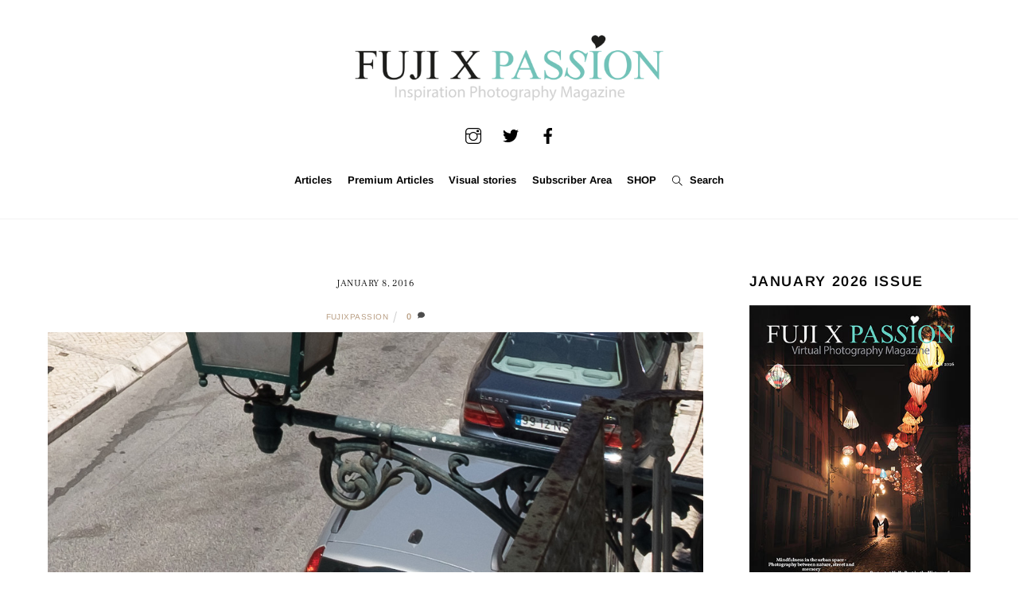

--- FILE ---
content_type: text/html; charset=utf-8
request_url: https://www.google.com/recaptcha/api2/aframe
body_size: -87
content:
<!DOCTYPE HTML><html><head><meta http-equiv="content-type" content="text/html; charset=UTF-8"></head><body><script nonce="yCfuM1qW4Lg0tWU1QPLpdw">/** Anti-fraud and anti-abuse applications only. See google.com/recaptcha */ try{var clients={'sodar':'https://pagead2.googlesyndication.com/pagead/sodar?'};window.addEventListener("message",function(a){try{if(a.source===window.parent){var b=JSON.parse(a.data);var c=clients[b['id']];if(c){var d=document.createElement('img');d.src=c+b['params']+'&rc='+(localStorage.getItem("rc::a")?sessionStorage.getItem("rc::b"):"");window.document.body.appendChild(d);sessionStorage.setItem("rc::e",parseInt(sessionStorage.getItem("rc::e")||0)+1);localStorage.setItem("rc::h",'1769807511907');}}}catch(b){}});window.parent.postMessage("_grecaptcha_ready", "*");}catch(b){}</script></body></html>

--- FILE ---
content_type: text/css
request_url: https://usercontent.one/wp/www.fujixpassion.com/wp-content/uploads/themify-concate/3008758587/themify-3200636224.min.css?media=1767100322
body_size: 13405
content:
@charset "UTF-8";
/* Themify Ultra 5.6.3 framework 5.6.0 */
/* cyrillic-ext */@font-face{  font-family:'Arimo';  font-style:normal;  font-weight:400;  font-display:swap;  src:url(https://fonts.gstatic.com/s/arimo/v35/P5sMzZCDf9_T_10UxCF8jA.woff2) format('woff2');  unicode-range:U+0460-052F,U+1C80-1C8A,U+20B4,U+2DE0-2DFF,U+A640-A69F,U+FE2E-FE2F;}/* cyrillic */@font-face{  font-family:'Arimo';  font-style:normal;  font-weight:400;  font-display:swap;  src:url(https://fonts.gstatic.com/s/arimo/v35/P5sMzZCDf9_T_10dxCF8jA.woff2) format('woff2');  unicode-range:U+0301,U+0400-045F,U+0490-0491,U+04B0-04B1,U+2116;}/* greek-ext */@font-face{  font-family:'Arimo';  font-style:normal;  font-weight:400;  font-display:swap;  src:url(https://fonts.gstatic.com/s/arimo/v35/P5sMzZCDf9_T_10VxCF8jA.woff2) format('woff2');  unicode-range:U+1F00-1FFF;}/* greek */@font-face{  font-family:'Arimo';  font-style:normal;  font-weight:400;  font-display:swap;  src:url(https://fonts.gstatic.com/s/arimo/v35/P5sMzZCDf9_T_10axCF8jA.woff2) format('woff2');  unicode-range:U+0370-0377,U+037A-037F,U+0384-038A,U+038C,U+038E-03A1,U+03A3-03FF;}/* hebrew */@font-face{  font-family:'Arimo';  font-style:normal;  font-weight:400;  font-display:swap;  src:url(https://fonts.gstatic.com/s/arimo/v35/P5sMzZCDf9_T_10bxCF8jA.woff2) format('woff2');  unicode-range:U+0307-0308,U+0590-05FF,U+200C-2010,U+20AA,U+25CC,U+FB1D-FB4F;}/* vietnamese */@font-face{  font-family:'Arimo';  font-style:normal;  font-weight:400;  font-display:swap;  src:url(https://fonts.gstatic.com/s/arimo/v35/P5sMzZCDf9_T_10WxCF8jA.woff2) format('woff2');  unicode-range:U+0102-0103,U+0110-0111,U+0128-0129,U+0168-0169,U+01A0-01A1,U+01AF-01B0,U+0300-0301,U+0303-0304,U+0308-0309,U+0323,U+0329,U+1EA0-1EF9,U+20AB;}/* latin-ext */@font-face{  font-family:'Arimo';  font-style:normal;  font-weight:400;  font-display:swap;  src:url(https://fonts.gstatic.com/s/arimo/v35/P5sMzZCDf9_T_10XxCF8jA.woff2) format('woff2');  unicode-range:U+0100-02BA,U+02BD-02C5,U+02C7-02CC,U+02CE-02D7,U+02DD-02FF,U+0304,U+0308,U+0329,U+1D00-1DBF,U+1E00-1E9F,U+1EF2-1EFF,U+2020,U+20A0-20AB,U+20AD-20C0,U+2113,U+2C60-2C7F,U+A720-A7FF;}/* latin */@font-face{  font-family:'Arimo';  font-style:normal;  font-weight:400;  font-display:swap;  src:url(https://fonts.gstatic.com/s/arimo/v35/P5sMzZCDf9_T_10ZxCE.woff2) format('woff2');  unicode-range:U+0000-00FF,U+0131,U+0152-0153,U+02BB-02BC,U+02C6,U+02DA,U+02DC,U+0304,U+0308,U+0329,U+2000-206F,U+20AC,U+2122,U+2191,U+2193,U+2212,U+2215,U+FEFF,U+FFFD;}/* cyrillic-ext */@font-face{  font-family:'Arimo';  font-style:normal;  font-weight:500;  font-display:swap;  src:url(https://fonts.gstatic.com/s/arimo/v35/P5sMzZCDf9_T_10UxCF8jA.woff2) format('woff2');  unicode-range:U+0460-052F,U+1C80-1C8A,U+20B4,U+2DE0-2DFF,U+A640-A69F,U+FE2E-FE2F;}/* cyrillic */@font-face{  font-family:'Arimo';  font-style:normal;  font-weight:500;  font-display:swap;  src:url(https://fonts.gstatic.com/s/arimo/v35/P5sMzZCDf9_T_10dxCF8jA.woff2) format('woff2');  unicode-range:U+0301,U+0400-045F,U+0490-0491,U+04B0-04B1,U+2116;}/* greek-ext */@font-face{  font-family:'Arimo';  font-style:normal;  font-weight:500;  font-display:swap;  src:url(https://fonts.gstatic.com/s/arimo/v35/P5sMzZCDf9_T_10VxCF8jA.woff2) format('woff2');  unicode-range:U+1F00-1FFF;}/* greek */@font-face{  font-family:'Arimo';  font-style:normal;  font-weight:500;  font-display:swap;  src:url(https://fonts.gstatic.com/s/arimo/v35/P5sMzZCDf9_T_10axCF8jA.woff2) format('woff2');  unicode-range:U+0370-0377,U+037A-037F,U+0384-038A,U+038C,U+038E-03A1,U+03A3-03FF;}/* hebrew */@font-face{  font-family:'Arimo';  font-style:normal;  font-weight:500;  font-display:swap;  src:url(https://fonts.gstatic.com/s/arimo/v35/P5sMzZCDf9_T_10bxCF8jA.woff2) format('woff2');  unicode-range:U+0307-0308,U+0590-05FF,U+200C-2010,U+20AA,U+25CC,U+FB1D-FB4F;}/* vietnamese */@font-face{  font-family:'Arimo';  font-style:normal;  font-weight:500;  font-display:swap;  src:url(https://fonts.gstatic.com/s/arimo/v35/P5sMzZCDf9_T_10WxCF8jA.woff2) format('woff2');  unicode-range:U+0102-0103,U+0110-0111,U+0128-0129,U+0168-0169,U+01A0-01A1,U+01AF-01B0,U+0300-0301,U+0303-0304,U+0308-0309,U+0323,U+0329,U+1EA0-1EF9,U+20AB;}/* latin-ext */@font-face{  font-family:'Arimo';  font-style:normal;  font-weight:500;  font-display:swap;  src:url(https://fonts.gstatic.com/s/arimo/v35/P5sMzZCDf9_T_10XxCF8jA.woff2) format('woff2');  unicode-range:U+0100-02BA,U+02BD-02C5,U+02C7-02CC,U+02CE-02D7,U+02DD-02FF,U+0304,U+0308,U+0329,U+1D00-1DBF,U+1E00-1E9F,U+1EF2-1EFF,U+2020,U+20A0-20AB,U+20AD-20C0,U+2113,U+2C60-2C7F,U+A720-A7FF;}/* latin */@font-face{  font-family:'Arimo';  font-style:normal;  font-weight:500;  font-display:swap;  src:url(https://fonts.gstatic.com/s/arimo/v35/P5sMzZCDf9_T_10ZxCE.woff2) format('woff2');  unicode-range:U+0000-00FF,U+0131,U+0152-0153,U+02BB-02BC,U+02C6,U+02DA,U+02DC,U+0304,U+0308,U+0329,U+2000-206F,U+20AC,U+2122,U+2191,U+2193,U+2212,U+2215,U+FEFF,U+FFFD;}/* cyrillic-ext */@font-face{  font-family:'Arimo';  font-style:normal;  font-weight:600;  font-display:swap;  src:url(https://fonts.gstatic.com/s/arimo/v35/P5sMzZCDf9_T_10UxCF8jA.woff2) format('woff2');  unicode-range:U+0460-052F,U+1C80-1C8A,U+20B4,U+2DE0-2DFF,U+A640-A69F,U+FE2E-FE2F;}/* cyrillic */@font-face{  font-family:'Arimo';  font-style:normal;  font-weight:600;  font-display:swap;  src:url(https://fonts.gstatic.com/s/arimo/v35/P5sMzZCDf9_T_10dxCF8jA.woff2) format('woff2');  unicode-range:U+0301,U+0400-045F,U+0490-0491,U+04B0-04B1,U+2116;}/* greek-ext */@font-face{  font-family:'Arimo';  font-style:normal;  font-weight:600;  font-display:swap;  src:url(https://fonts.gstatic.com/s/arimo/v35/P5sMzZCDf9_T_10VxCF8jA.woff2) format('woff2');  unicode-range:U+1F00-1FFF;}/* greek */@font-face{  font-family:'Arimo';  font-style:normal;  font-weight:600;  font-display:swap;  src:url(https://fonts.gstatic.com/s/arimo/v35/P5sMzZCDf9_T_10axCF8jA.woff2) format('woff2');  unicode-range:U+0370-0377,U+037A-037F,U+0384-038A,U+038C,U+038E-03A1,U+03A3-03FF;}/* hebrew */@font-face{  font-family:'Arimo';  font-style:normal;  font-weight:600;  font-display:swap;  src:url(https://fonts.gstatic.com/s/arimo/v35/P5sMzZCDf9_T_10bxCF8jA.woff2) format('woff2');  unicode-range:U+0307-0308,U+0590-05FF,U+200C-2010,U+20AA,U+25CC,U+FB1D-FB4F;}/* vietnamese */@font-face{  font-family:'Arimo';  font-style:normal;  font-weight:600;  font-display:swap;  src:url(https://fonts.gstatic.com/s/arimo/v35/P5sMzZCDf9_T_10WxCF8jA.woff2) format('woff2');  unicode-range:U+0102-0103,U+0110-0111,U+0128-0129,U+0168-0169,U+01A0-01A1,U+01AF-01B0,U+0300-0301,U+0303-0304,U+0308-0309,U+0323,U+0329,U+1EA0-1EF9,U+20AB;}/* latin-ext */@font-face{  font-family:'Arimo';  font-style:normal;  font-weight:600;  font-display:swap;  src:url(https://fonts.gstatic.com/s/arimo/v35/P5sMzZCDf9_T_10XxCF8jA.woff2) format('woff2');  unicode-range:U+0100-02BA,U+02BD-02C5,U+02C7-02CC,U+02CE-02D7,U+02DD-02FF,U+0304,U+0308,U+0329,U+1D00-1DBF,U+1E00-1E9F,U+1EF2-1EFF,U+2020,U+20A0-20AB,U+20AD-20C0,U+2113,U+2C60-2C7F,U+A720-A7FF;}/* latin */@font-face{  font-family:'Arimo';  font-style:normal;  font-weight:600;  font-display:swap;  src:url(https://fonts.gstatic.com/s/arimo/v35/P5sMzZCDf9_T_10ZxCE.woff2) format('woff2');  unicode-range:U+0000-00FF,U+0131,U+0152-0153,U+02BB-02BC,U+02C6,U+02DA,U+02DC,U+0304,U+0308,U+0329,U+2000-206F,U+20AC,U+2122,U+2191,U+2193,U+2212,U+2215,U+FEFF,U+FFFD;}/* cyrillic-ext */@font-face{  font-family:'Arimo';  font-style:normal;  font-weight:700;  font-display:swap;  src:url(https://fonts.gstatic.com/s/arimo/v35/P5sMzZCDf9_T_10UxCF8jA.woff2) format('woff2');  unicode-range:U+0460-052F,U+1C80-1C8A,U+20B4,U+2DE0-2DFF,U+A640-A69F,U+FE2E-FE2F;}/* cyrillic */@font-face{  font-family:'Arimo';  font-style:normal;  font-weight:700;  font-display:swap;  src:url(https://fonts.gstatic.com/s/arimo/v35/P5sMzZCDf9_T_10dxCF8jA.woff2) format('woff2');  unicode-range:U+0301,U+0400-045F,U+0490-0491,U+04B0-04B1,U+2116;}/* greek-ext */@font-face{  font-family:'Arimo';  font-style:normal;  font-weight:700;  font-display:swap;  src:url(https://fonts.gstatic.com/s/arimo/v35/P5sMzZCDf9_T_10VxCF8jA.woff2) format('woff2');  unicode-range:U+1F00-1FFF;}/* greek */@font-face{  font-family:'Arimo';  font-style:normal;  font-weight:700;  font-display:swap;  src:url(https://fonts.gstatic.com/s/arimo/v35/P5sMzZCDf9_T_10axCF8jA.woff2) format('woff2');  unicode-range:U+0370-0377,U+037A-037F,U+0384-038A,U+038C,U+038E-03A1,U+03A3-03FF;}/* hebrew */@font-face{  font-family:'Arimo';  font-style:normal;  font-weight:700;  font-display:swap;  src:url(https://fonts.gstatic.com/s/arimo/v35/P5sMzZCDf9_T_10bxCF8jA.woff2) format('woff2');  unicode-range:U+0307-0308,U+0590-05FF,U+200C-2010,U+20AA,U+25CC,U+FB1D-FB4F;}/* vietnamese */@font-face{  font-family:'Arimo';  font-style:normal;  font-weight:700;  font-display:swap;  src:url(https://fonts.gstatic.com/s/arimo/v35/P5sMzZCDf9_T_10WxCF8jA.woff2) format('woff2');  unicode-range:U+0102-0103,U+0110-0111,U+0128-0129,U+0168-0169,U+01A0-01A1,U+01AF-01B0,U+0300-0301,U+0303-0304,U+0308-0309,U+0323,U+0329,U+1EA0-1EF9,U+20AB;}/* latin-ext */@font-face{  font-family:'Arimo';  font-style:normal;  font-weight:700;  font-display:swap;  src:url(https://fonts.gstatic.com/s/arimo/v35/P5sMzZCDf9_T_10XxCF8jA.woff2) format('woff2');  unicode-range:U+0100-02BA,U+02BD-02C5,U+02C7-02CC,U+02CE-02D7,U+02DD-02FF,U+0304,U+0308,U+0329,U+1D00-1DBF,U+1E00-1E9F,U+1EF2-1EFF,U+2020,U+20A0-20AB,U+20AD-20C0,U+2113,U+2C60-2C7F,U+A720-A7FF;}/* latin */@font-face{  font-family:'Arimo';  font-style:normal;  font-weight:700;  font-display:swap;  src:url(https://fonts.gstatic.com/s/arimo/v35/P5sMzZCDf9_T_10ZxCE.woff2) format('woff2');  unicode-range:U+0000-00FF,U+0131,U+0152-0153,U+02BB-02BC,U+02C6,U+02DA,U+02DC,U+0304,U+0308,U+0329,U+2000-206F,U+20AC,U+2122,U+2191,U+2193,U+2212,U+2215,U+FEFF,U+FFFD;}/* hebrew */@font-face{  font-family:'Frank Ruhl Libre';  font-style:normal;  font-weight:300;  font-display:swap;  src:url(https://fonts.gstatic.com/s/frankruhllibre/v23/j8_w6_fAw7jrcalD7oKYNX0QfAnPW7Ll4ajn.woff2) format('woff2');  unicode-range:U+0307-0308,U+0590-05FF,U+200C-2010,U+20AA,U+25CC,U+FB1D-FB4F;}/* latin-ext */@font-face{  font-family:'Frank Ruhl Libre';  font-style:normal;  font-weight:300;  font-display:swap;  src:url(https://fonts.gstatic.com/s/frankruhllibre/v23/j8_w6_fAw7jrcalD7oKYNX0QfAnPW77l4ajn.woff2) format('woff2');  unicode-range:U+0100-02BA,U+02BD-02C5,U+02C7-02CC,U+02CE-02D7,U+02DD-02FF,U+0304,U+0308,U+0329,U+1D00-1DBF,U+1E00-1E9F,U+1EF2-1EFF,U+2020,U+20A0-20AB,U+20AD-20C0,U+2113,U+2C60-2C7F,U+A720-A7FF;}/* latin */@font-face{  font-family:'Frank Ruhl Libre';  font-style:normal;  font-weight:300;  font-display:swap;  src:url(https://fonts.gstatic.com/s/frankruhllibre/v23/j8_w6_fAw7jrcalD7oKYNX0QfAnPW7Dl4Q.woff2) format('woff2');  unicode-range:U+0000-00FF,U+0131,U+0152-0153,U+02BB-02BC,U+02C6,U+02DA,U+02DC,U+0304,U+0308,U+0329,U+2000-206F,U+20AC,U+2122,U+2191,U+2193,U+2212,U+2215,U+FEFF,U+FFFD;}/* hebrew */@font-face{  font-family:'Frank Ruhl Libre';  font-style:normal;  font-weight:400;  font-display:swap;  src:url(https://fonts.gstatic.com/s/frankruhllibre/v23/j8_w6_fAw7jrcalD7oKYNX0QfAnPW7Ll4ajn.woff2) format('woff2');  unicode-range:U+0307-0308,U+0590-05FF,U+200C-2010,U+20AA,U+25CC,U+FB1D-FB4F;}/* latin-ext */@font-face{  font-family:'Frank Ruhl Libre';  font-style:normal;  font-weight:400;  font-display:swap;  src:url(https://fonts.gstatic.com/s/frankruhllibre/v23/j8_w6_fAw7jrcalD7oKYNX0QfAnPW77l4ajn.woff2) format('woff2');  unicode-range:U+0100-02BA,U+02BD-02C5,U+02C7-02CC,U+02CE-02D7,U+02DD-02FF,U+0304,U+0308,U+0329,U+1D00-1DBF,U+1E00-1E9F,U+1EF2-1EFF,U+2020,U+20A0-20AB,U+20AD-20C0,U+2113,U+2C60-2C7F,U+A720-A7FF;}/* latin */@font-face{  font-family:'Frank Ruhl Libre';  font-style:normal;  font-weight:400;  font-display:swap;  src:url(https://fonts.gstatic.com/s/frankruhllibre/v23/j8_w6_fAw7jrcalD7oKYNX0QfAnPW7Dl4Q.woff2) format('woff2');  unicode-range:U+0000-00FF,U+0131,U+0152-0153,U+02BB-02BC,U+02C6,U+02DA,U+02DC,U+0304,U+0308,U+0329,U+2000-206F,U+20AC,U+2122,U+2191,U+2193,U+2212,U+2215,U+FEFF,U+FFFD;}/* vietnamese */@font-face{  font-family:'Public Sans';  font-style:italic;  font-weight:400;  font-display:swap;  src:url(https://fonts.gstatic.com/s/publicsans/v21/ijwTs572Xtc6ZYQws9YVwnNDTJPax9k0.woff2) format('woff2');  unicode-range:U+0102-0103,U+0110-0111,U+0128-0129,U+0168-0169,U+01A0-01A1,U+01AF-01B0,U+0300-0301,U+0303-0304,U+0308-0309,U+0323,U+0329,U+1EA0-1EF9,U+20AB;}/* latin-ext */@font-face{  font-family:'Public Sans';  font-style:italic;  font-weight:400;  font-display:swap;  src:url(https://fonts.gstatic.com/s/publicsans/v21/ijwTs572Xtc6ZYQws9YVwnNDTJLax9k0.woff2) format('woff2');  unicode-range:U+0100-02BA,U+02BD-02C5,U+02C7-02CC,U+02CE-02D7,U+02DD-02FF,U+0304,U+0308,U+0329,U+1D00-1DBF,U+1E00-1E9F,U+1EF2-1EFF,U+2020,U+20A0-20AB,U+20AD-20C0,U+2113,U+2C60-2C7F,U+A720-A7FF;}/* latin */@font-face{  font-family:'Public Sans';  font-style:italic;  font-weight:400;  font-display:swap;  src:url(https://fonts.gstatic.com/s/publicsans/v21/ijwTs572Xtc6ZYQws9YVwnNDTJzaxw.woff2) format('woff2');  unicode-range:U+0000-00FF,U+0131,U+0152-0153,U+02BB-02BC,U+02C6,U+02DA,U+02DC,U+0304,U+0308,U+0329,U+2000-206F,U+20AC,U+2122,U+2191,U+2193,U+2212,U+2215,U+FEFF,U+FFFD;}/* vietnamese */@font-face{  font-family:'Public Sans';  font-style:italic;  font-weight:600;  font-display:swap;  src:url(https://fonts.gstatic.com/s/publicsans/v21/ijwTs572Xtc6ZYQws9YVwnNDTJPax9k0.woff2) format('woff2');  unicode-range:U+0102-0103,U+0110-0111,U+0128-0129,U+0168-0169,U+01A0-01A1,U+01AF-01B0,U+0300-0301,U+0303-0304,U+0308-0309,U+0323,U+0329,U+1EA0-1EF9,U+20AB;}/* latin-ext */@font-face{  font-family:'Public Sans';  font-style:italic;  font-weight:600;  font-display:swap;  src:url(https://fonts.gstatic.com/s/publicsans/v21/ijwTs572Xtc6ZYQws9YVwnNDTJLax9k0.woff2) format('woff2');  unicode-range:U+0100-02BA,U+02BD-02C5,U+02C7-02CC,U+02CE-02D7,U+02DD-02FF,U+0304,U+0308,U+0329,U+1D00-1DBF,U+1E00-1E9F,U+1EF2-1EFF,U+2020,U+20A0-20AB,U+20AD-20C0,U+2113,U+2C60-2C7F,U+A720-A7FF;}/* latin */@font-face{  font-family:'Public Sans';  font-style:italic;  font-weight:600;  font-display:swap;  src:url(https://fonts.gstatic.com/s/publicsans/v21/ijwTs572Xtc6ZYQws9YVwnNDTJzaxw.woff2) format('woff2');  unicode-range:U+0000-00FF,U+0131,U+0152-0153,U+02BB-02BC,U+02C6,U+02DA,U+02DC,U+0304,U+0308,U+0329,U+2000-206F,U+20AC,U+2122,U+2191,U+2193,U+2212,U+2215,U+FEFF,U+FFFD;}/* vietnamese */@font-face{  font-family:'Public Sans';  font-style:italic;  font-weight:700;  font-display:swap;  src:url(https://fonts.gstatic.com/s/publicsans/v21/ijwTs572Xtc6ZYQws9YVwnNDTJPax9k0.woff2) format('woff2');  unicode-range:U+0102-0103,U+0110-0111,U+0128-0129,U+0168-0169,U+01A0-01A1,U+01AF-01B0,U+0300-0301,U+0303-0304,U+0308-0309,U+0323,U+0329,U+1EA0-1EF9,U+20AB;}/* latin-ext */@font-face{  font-family:'Public Sans';  font-style:italic;  font-weight:700;  font-display:swap;  src:url(https://fonts.gstatic.com/s/publicsans/v21/ijwTs572Xtc6ZYQws9YVwnNDTJLax9k0.woff2) format('woff2');  unicode-range:U+0100-02BA,U+02BD-02C5,U+02C7-02CC,U+02CE-02D7,U+02DD-02FF,U+0304,U+0308,U+0329,U+1D00-1DBF,U+1E00-1E9F,U+1EF2-1EFF,U+2020,U+20A0-20AB,U+20AD-20C0,U+2113,U+2C60-2C7F,U+A720-A7FF;}/* latin */@font-face{  font-family:'Public Sans';  font-style:italic;  font-weight:700;  font-display:swap;  src:url(https://fonts.gstatic.com/s/publicsans/v21/ijwTs572Xtc6ZYQws9YVwnNDTJzaxw.woff2) format('woff2');  unicode-range:U+0000-00FF,U+0131,U+0152-0153,U+02BB-02BC,U+02C6,U+02DA,U+02DC,U+0304,U+0308,U+0329,U+2000-206F,U+20AC,U+2122,U+2191,U+2193,U+2212,U+2215,U+FEFF,U+FFFD;}/* vietnamese */@font-face{  font-family:'Public Sans';  font-style:normal;  font-weight:400;  font-display:swap;  src:url(https://fonts.gstatic.com/s/publicsans/v21/ijwRs572Xtc6ZYQws9YVwnNJfJ7Cww.woff2) format('woff2');  unicode-range:U+0102-0103,U+0110-0111,U+0128-0129,U+0168-0169,U+01A0-01A1,U+01AF-01B0,U+0300-0301,U+0303-0304,U+0308-0309,U+0323,U+0329,U+1EA0-1EF9,U+20AB;}/* latin-ext */@font-face{  font-family:'Public Sans';  font-style:normal;  font-weight:400;  font-display:swap;  src:url(https://fonts.gstatic.com/s/publicsans/v21/ijwRs572Xtc6ZYQws9YVwnNIfJ7Cww.woff2) format('woff2');  unicode-range:U+0100-02BA,U+02BD-02C5,U+02C7-02CC,U+02CE-02D7,U+02DD-02FF,U+0304,U+0308,U+0329,U+1D00-1DBF,U+1E00-1E9F,U+1EF2-1EFF,U+2020,U+20A0-20AB,U+20AD-20C0,U+2113,U+2C60-2C7F,U+A720-A7FF;}/* latin */@font-face{  font-family:'Public Sans';  font-style:normal;  font-weight:400;  font-display:swap;  src:url(https://fonts.gstatic.com/s/publicsans/v21/ijwRs572Xtc6ZYQws9YVwnNGfJ4.woff2) format('woff2');  unicode-range:U+0000-00FF,U+0131,U+0152-0153,U+02BB-02BC,U+02C6,U+02DA,U+02DC,U+0304,U+0308,U+0329,U+2000-206F,U+20AC,U+2122,U+2191,U+2193,U+2212,U+2215,U+FEFF,U+FFFD;}/* vietnamese */@font-face{  font-family:'Public Sans';  font-style:normal;  font-weight:600;  font-display:swap;  src:url(https://fonts.gstatic.com/s/publicsans/v21/ijwRs572Xtc6ZYQws9YVwnNJfJ7Cww.woff2) format('woff2');  unicode-range:U+0102-0103,U+0110-0111,U+0128-0129,U+0168-0169,U+01A0-01A1,U+01AF-01B0,U+0300-0301,U+0303-0304,U+0308-0309,U+0323,U+0329,U+1EA0-1EF9,U+20AB;}/* latin-ext */@font-face{  font-family:'Public Sans';  font-style:normal;  font-weight:600;  font-display:swap;  src:url(https://fonts.gstatic.com/s/publicsans/v21/ijwRs572Xtc6ZYQws9YVwnNIfJ7Cww.woff2) format('woff2');  unicode-range:U+0100-02BA,U+02BD-02C5,U+02C7-02CC,U+02CE-02D7,U+02DD-02FF,U+0304,U+0308,U+0329,U+1D00-1DBF,U+1E00-1E9F,U+1EF2-1EFF,U+2020,U+20A0-20AB,U+20AD-20C0,U+2113,U+2C60-2C7F,U+A720-A7FF;}/* latin */@font-face{  font-family:'Public Sans';  font-style:normal;  font-weight:600;  font-display:swap;  src:url(https://fonts.gstatic.com/s/publicsans/v21/ijwRs572Xtc6ZYQws9YVwnNGfJ4.woff2) format('woff2');  unicode-range:U+0000-00FF,U+0131,U+0152-0153,U+02BB-02BC,U+02C6,U+02DA,U+02DC,U+0304,U+0308,U+0329,U+2000-206F,U+20AC,U+2122,U+2191,U+2193,U+2212,U+2215,U+FEFF,U+FFFD;}/* vietnamese */@font-face{  font-family:'Public Sans';  font-style:normal;  font-weight:700;  font-display:swap;  src:url(https://fonts.gstatic.com/s/publicsans/v21/ijwRs572Xtc6ZYQws9YVwnNJfJ7Cww.woff2) format('woff2');  unicode-range:U+0102-0103,U+0110-0111,U+0128-0129,U+0168-0169,U+01A0-01A1,U+01AF-01B0,U+0300-0301,U+0303-0304,U+0308-0309,U+0323,U+0329,U+1EA0-1EF9,U+20AB;}/* latin-ext */@font-face{  font-family:'Public Sans';  font-style:normal;  font-weight:700;  font-display:swap;  src:url(https://fonts.gstatic.com/s/publicsans/v21/ijwRs572Xtc6ZYQws9YVwnNIfJ7Cww.woff2) format('woff2');  unicode-range:U+0100-02BA,U+02BD-02C5,U+02C7-02CC,U+02CE-02D7,U+02DD-02FF,U+0304,U+0308,U+0329,U+1D00-1DBF,U+1E00-1E9F,U+1EF2-1EFF,U+2020,U+20A0-20AB,U+20AD-20C0,U+2113,U+2C60-2C7F,U+A720-A7FF;}/* latin */@font-face{  font-family:'Public Sans';  font-style:normal;  font-weight:700;  font-display:swap;  src:url(https://fonts.gstatic.com/s/publicsans/v21/ijwRs572Xtc6ZYQws9YVwnNGfJ4.woff2) format('woff2');  unicode-range:U+0000-00FF,U+0131,U+0152-0153,U+02BB-02BC,U+02C6,U+02DA,U+02DC,U+0304,U+0308,U+0329,U+2000-206F,U+20AC,U+2122,U+2191,U+2193,U+2212,U+2215,U+FEFF,U+FFFD;}

/*/css/base.min.css*/
.tf_loader{width:1em;height:1em;overflow:hidden;display:inline-block;vertical-align:middle;position:relative}.tf_loader:before{content:'';width:100%;height:100%;position:absolute;top:0;left:0;text-indent:-9999em;border-radius:50%;box-sizing:border-box;border:.15em solid rgba(149,149,149,.2);border-left-color:rgba(149,149,149,.6);animation:tf_loader 1.1s infinite linear}@keyframes tf_loader{0%{transform:rotate(0)}100%{transform:rotate(360deg)}}.tf_clear{clear:both}.tf_left{float:left}.tf_right{float:right}.tf_textl{text-align:left}.tf_textr{text-align:right}.tf_textc{text-align:center}.tf_textj{text-align:justify}.tf_text_dec{text-decoration:none}.tf_hide{display:none}.tf_hidden{visibility:hidden}.tf_block{display:block}.tf_inline_b{display:inline-block}.tf_vmiddle{vertical-align:middle}.tf_mw{max-width:100%}.tf_w{width:100%}.tf_h{height:100%}.tf_overflow{overflow:hidden}.tf_box{box-sizing:border-box}.tf_abs{position:absolute;top:0;right:0;bottom:0;left:0}.tf_abs_t{position:absolute;top:0;left:0}.tf_abs_b{position:absolute;bottom:0;left:0}.tf_abs_c{position:absolute;top:50%;left:50%;transform:translate(-50%,-50%)}.tf_rel{position:relative}.tf_opacity{opacity:0}.tf_clearfix:after{content:"";display:table;clear:both}.loops-wrapper > .post,.woocommerce ul.loops-wrapper.products > li.product{float:left;box-sizing:border-box;margin-left:3.2%;margin-right:0;margin-bottom:3.2%;clear:none}.woocommerce .loops-wrapper.no-gutter.products > .product,body .loops-wrapper.no-gutter > .post{margin:0}.woocommerce .loops-wrapper.products.list-post > .product{margin-left:0}.tf_scrollbar{scroll-behavior:smooth;--tf_scroll_color:rgba(137, 137, 137, .2);--tf_scroll_color_hover:rgba(137, 137, 137, .4);--tf_scroll_w:10px;--tf_scroll_h:10px;scrollbar-color:var(--tf_scroll_color) transparent;scrollbar-width:thin}.tf_scrollbar::-webkit-scrollbar{width:var(--tf_scroll_w);height:var(--tf_scroll_h)}.tf_scrollbar::-webkit-scrollbar-thumb{background-color:var(--tf_scroll_color);background-clip:padding-box;border:2px solid transparent;border-radius:5px}.tf_scrollbar:hover{scrollbar-color:var(--tf_scroll_color_hover) transparent}.tf_scrollbar:hover::-webkit-scrollbar-thumb{background-color:var(--tf_scroll_color_hover)}.tf_close{position:relative;transition:transform .3s linear;cursor:pointer}.tf_close:after,.tf_close:before{content:'';height:100%;width:1px;position:absolute;top:50%;left:50%;transform:translate(-50%,-50%) rotate(45deg);background-color:currentColor;transition:transform .25s}.tf_close:after{transform:translate(-50%,-50%) rotate(-45deg)}.tf_close:hover:after{transform:translate(-50%,-50%) rotate(45deg)}.tf_close:hover:before{transform:translate(-50%,-50%) rotate(135deg)}

/*/css/themify.common.min.css*/
iframe{border:0}a:focus,input:focus,button:focus,select:focus,textarea:focus,.button:focus{outline:1px dotted rgba(150,150,150,.2)}.tf_focus_heavy button:focus,.tf_focus_heavy a:focus,.tf_focus_heavy input:focus,.tf_focus_heavy select:focus,.tf_focus_heavy textarea:focus,.tf_focus_heavy .button:focus{outline:2px solid rgba(0,176,255,.8)}.tf_focus_none a,.tf_focus_none button:focus,.tf_focus_none a:focus,.tf_focus_none input:focus,.tf_focus_none select:focus,.tf_focus_none textarea:focus,.tf_focus_none .button:focus{outline:0}.tf_large_font{font-size:1.1em}.screen-reader-text{border:0;clip:rect(1px,1px,1px,1px);clip-path:inset(50%);height:1px;margin:-1px;overflow:hidden;padding:0;position:absolute;width:1px;word-wrap:normal !important}.screen-reader-text:focus{background-color:#f1f1f1;border-radius:3px;box-shadow:0 0 2px 2px rgba(0,0,0,.6);clip:auto !important;color:#21759b;display:block;font-size:.875rem;font-weight:700;height:auto;left:5px;line-height:normal;padding:15px 23px 14px;text-decoration:none;top:5px;width:auto;z-index:100000}.skip-to-content:focus{clip-path:none}.post-image .themify_lightbox{position:relative;display:block;max-width:100%}.post-image .themify_lightbox .zoom{width:35px;height:35px;background:rgba(0,0,0,.3);position:absolute;top:50%;left:50%;transform:translate(-50%,-50%);border-radius:100%}.post-image .themify_lightbox .zoom .tf_fa{vertical-align:middle;color:#fff;stroke-width:1px;line-height:100%;position:absolute;top:50%;left:50%;transform:translate(-50%,-50%)}.post-image .themify_lightbox:hover .zoom{background:rgba(0,0,0,.6)}.pswp:not(.pswp--open){display:none}.ptb_map button,.themify_map button{border-radius:0}

/*/wp-content/themes/themify-ultra/styles/modules/sidebars/sidebar1.min.css*/
.sidebar-left #layout{flex-direction:row-reverse}.sidebar-left #sidebar{margin-right:auto;margin-left:unset}

/*/wp-content/themes/themify-ultra/styles/modules/rounded-images.min.css*/
.no-rounded-image .loops-wrapper.polaroid .post,.no-rounded-image .loops-wrapper.overlay .post,.no-rounded-image .loops-wrapper.auto_tiles>.product,.no-rounded-image .loops-wrapper.auto_tiles .post-image+.post-content,.no-rounded-image .loops-wrapper.auto_tiles>.post,.no-rounded-image .post-image img,.no-rounded-image .product img,.no-rounded-image ul.products li.product .post-image,.no-rounded-image #cart-wrap .product-image img,.no-rounded-image.woocommerce div.product div.images img,.no-rounded-image .woocommerce-product-gallery__wrapper .tf_swiper-container-initialized,.no-rounded-image .cross-sells img,.no-rounded-image #add_payment_method table.cart img,.no-rounded-image.woocommerce-cart table.cart img,.no-rounded-image.woocommerce-checkout table.cart img{border-radius:0}

/*/wp-content/themes/themify-ultra/styles/modules/rounded-inputs.min.css*/
.no-rounded-input input[type=reset],.no-rounded-input input[type=submit],.no-rounded-input button,.no-rounded-input input[type=checkbox],.no-rounded-input select,.no-rounded-input textarea,.no-rounded-input input[type=text],.no-rounded-input input[type=password],.no-rounded-input input[type=search],.no-rounded-input input[type=email],.no-rounded-input input[type=url],.no-rounded-input input[type=number],.no-rounded-input input[type=tel],.no-rounded-input input[type=date],.no-rounded-input input[type=datetime],.no-rounded-input input[type=datetime-local],.no-rounded-input input[type=month],.no-rounded-input input[type=time],.no-rounded-input input[type=week],.no-rounded-input.woocommerce ul.products li.product .button,.no-rounded-input .woocommerce ul.products li.product .button,.no-rounded-input .woocommerce a.button,.no-rounded-input.woocommerce #respond input#submit,.no-rounded-input.woocommerce #respond input#submit.alt,.no-rounded-input.woocommerce a.button,.no-rounded-input.woocommerce button.button,.no-rounded-input.woocommerce input.button,.no-rounded-input.woocommerce a.button.alt,.no-rounded-input.woocommerce button.button.alt,.no-rounded-input.woocommerce input.button.alt,.no-rounded-input.woocommerce button.button.alt.disabled,.no-rounded-input.woocommerce button.button:disabled,.no-rounded-input.woocommerce button.button:disabled[disabled],.no-rounded-input .woocommerce button.button.alt,.no-rounded-input .woocommerce button.button,.no-rounded-input .woocommerce a.button,.no-rounded-input .woocommerce a.button.alt,.no-rounded-input .woocommerce button.button:disabled,.no-rounded-input .woocommerce button.button:disabled[disabled],.no-rounded-input #main-nav .has-mega-column>.sub-menu,.no-rounded-input #main-nav .has-mega>.sub-menu,.no-rounded-input #main-nav li>.sub-menu{border-radius:0}

/*/wp-content/themes/themify-ultra/styles/modules/site-logo.min.css*/
#site-logo{margin:.5em auto;padding:0;line-height:1.2em;font-size:1.7em;font-weight:700;font-style:normal;letter-spacing:-.04em;transition:color .2s ease-in-out,margin .2s ease-in-out,padding .2s ease-in-out,font-size .2s ease-in-out}#site-logo a{text-decoration:none;color:inherit}#site-logo a:hover{text-decoration:none}.header-block .fixed-header #site-logo{margin:5px 0 0}body:not(.fixed-header-on) #site-logo .tf_sticky_logo,.fixed-header #site-logo .tf_sticky_logo+img{display:none}

/*/wp-content/themes/themify-ultra/styles/modules/site-description.min.css*/
#site-description{margin:0 0 1.8em;padding:0;font-size:.9em;line-height:110%;opacity:.7}#site-description p{padding:0}#site-description .site-taglink{color:inherit;font:inherit}#site-description .site-taglink:hover{text-decoration:none}.fixed-header #site-description{display:none}

/*/css/modules/social-links.min.css*/
.social-widget .widget{display:inline-block;margin:0 3px 0 0}.social-widget .widgettitle{width:auto;font-weight:700;font-size:100%;font-family:inherit;text-transform:none;letter-spacing:0;display:inline-block;vertical-align:middle;margin:0 .5em 0 0;padding:0;background:0;border:0;border-radius:0;box-shadow:none}.social-widget .social-links{margin:6px 0 0;padding:0;display:inline}.widget .social-links li img{vertical-align:middle}.widget .social-links{padding:0;line-height:1em}.social-links .social-link-item{display:inline-block;margin:0 5px 5px 0;padding:0;list-style:none;border:0}.social-links.vertical li{display:block;margin:0 0 5px}.widget .social-links a,.widget .social-links a:hover{text-decoration:none}.social-links li em{vertical-align:middle;line-height:1em;width:20px;height:20px;padding:4px;font-size:20px;text-align:center;border-radius:100%;display:inline-block}.social-links .icon-small em{font-size:8px;width:8px;height:8px}.social-links .icon-large em{font-size:28px;padding:6px;width:36px;height:36px}.social-links .icon-small img{max-width:16px;max-height:16px}.social-links .icon-medium img{max-width:24px;max-height:24px}.social-links .icon-large img{max-width:32px;max-height:32px}#footer .social-links.horizontal li,#sidebar .social-links.horizontal li{border:0;display:inline-block}#footer .social-links.vertical,#sidebar .social-links.vertical{display:block}#footer .social-links.vertical li,#sidebar .social-links.vertical li{display:block;margin:0 0 .5em}

/*/wp-content/themes/themify-ultra/styles/modules/widgets/themify-social-links.min.css*/
#headerwrap .social-widget strong,.fixed-header-on #headerwrap .social-widget{display:none}#header .social-widget{margin-left:8px}.social-widget a{color:inherit}.social-links .icon-medium em{border-radius:100%;padding:9px;margin:0;line-height:1em}.social-links a:hover em{background:rgba(200,200,200,.25)}.social-widget .widget div{display:inline}.social-widget .widget{margin:0}.social-widget .social-links.horizontal{margin:0}.social-widget .social-links.horizontal li{padding:0;margin:0 4px 0 0;clear:none;line-height:100%}.social-widget li img{margin-top:-3px}.social-links li em{border-radius:100%;padding:.25em;margin-right:.25em;width:1.1em;height:1.1em;line-height:1.1em}#footer .social-widget{padding-bottom:1.6em}#footer .social-widget .widget,.footer-left-col #footer .social-widget .widget,.footer-right-col #footer .social-widget .widget{margin:0}.feature-posts+.themify-social-links{text-align:left}

/*/wp-content/themes/themify-ultra/styles/modules/single.min.css*/
.single .post-content .post-date-wrap:not(.post-date-inline){width:110px;height:110px;border-radius:100%;margin-left:auto;margin-right:auto;margin-bottom:1em}.single .has-post-thumbnail .post-date-wrap{position:relative;margin-top:-75px}.single .post-date span{display:block}.single .post-content .post-date{color:#fff;display:block;width:110px;height:110px;margin:0;border-radius:100%;background-color:var(--theme_accent_semi);text-align:center}.single .post-content .post-date-wrap:not(.post-date-inline) .post-date{display:flex;flex-wrap:wrap;flex-direction:column;align-items:center;justify-content:center}.single .post-date .day{font-size:36px;margin:4px 0;letter-spacing:-.05em;line-height:100%}.single .post-date .month{font-size:14px;text-transform:uppercase;line-height:100%;margin:0}.single .post-date .year{font-size:14px;margin:0;line-height:100%}.single .post .post-date-inline{width:auto;height:auto;border-radius:0;margin:0 auto 1em}.single .has-post-thumbnail .post-date-inline{position:static;margin-top:0;margin-bottom:0}.single .post-content .post-date-inline .post-date{color:inherit;width:auto;height:auto;margin:0 0 .4em;border-radius:0;background:0}.single .post-date-inline .post-date span{display:inline}.single .post-date-inline .post-date .year,.single .post-date-inline .post-date .month,.single .post-date-inline .post-date .day{font-size:inherit;font-family:inherit;text-transform:inherit;line-height:inherit;display:inline}.single .post-meta{margin:0 0 1em}.single .post-author{font-size:.9em;text-transform:uppercase;letter-spacing:.05em;font-weight:400}.single .post-meta,.single .post-title{text-align:center}.single .post-meta:empty,.single .post-author:empty{display:none}.single .entry-content .post-date,.single .entry-content .post-title,.single .entry-content .post-meta{text-align:inherit}@media screen and (max-width:680px){.single .post-meta{font-size:.9em}.single .post-content .post-date,.single .post-content .post-date-wrap:not(.post-date-inline){width:80px;height:80px}.single .post-date .year{font-size:10px}.single .post-date .month{font-size:13px}.single .post-date .day{font-size:23px}.single .has-post-thumbnail .post-date-wrap.post-date-inline{margin-top:auto}.single-post .post-content .post-date-wrap.post-date-inline{width:auto;height:auto}.single .has-post-thumbnail .post-date-wrap,.single.single-fullwidth-layout .featured-area .post-image+.post-content .post-date-wrap{margin-top:-65px}}

/*/wp-content/themes/themify-ultra/styles/modules/post-nav.min.css*/
.post-nav{margin:0 0 3.5em;padding:0}.post-nav .prev,.post-nav .next{width:47%;position:relative}.post-nav .prev{float:left;padding-left:2.1em}.post-nav .next{float:right;text-align:right;padding-right:2.1em}.full_width .post-nav{max-width:1160px;margin-left:auto;margin-right:auto}.post-nav a{color:#000;display:block;font-size:1.15em;letter-spacing:-.005em;text-decoration:none}.post-nav a:hover{text-decoration:none}.post-nav .arrow{display:block;float:left;width:1em;height:1em;text-align:center;text-decoration:none;color:var(--theme_accent);position:absolute;left:0;top:4px}.post-nav .next .arrow{left:auto;right:0}.post-nav .next .arrow:after,.post-nav .prev .arrow:after,.post-nav .next .arrow:before,.post-nav .prev .arrow:before{content:"";font-size:1.7em;color:inherit;text-decoration:none;border:1px solid transparent;border-top-color:inherit;position:absolute;top:0;width:.45em;height:.45em}.post-nav .next .arrow:after,.post-nav .next .arrow:before{right:0;border-right-color:inherit;transform:rotateZ(45deg)}.post-nav .prev .arrow:after,.post-nav .prev .arrow:before{left:0;border-left-color:inherit;transform:rotateZ(-45deg)}.post-nav .next .arrow:after{right:10px}.post-nav .prev .arrow:after{left:10px}.post-nav a:hover span{color:var(--theme_accent)}.post-nav .prev a:hover .arrow{animation:arrow-prev 1s infinite;animation-timing-function:linear}.post-nav .next a:hover .arrow{animation:arrow-next 1s infinite;animation-timing-function:linear}@media screen and (max-width:1260px){.full_width .post-nav{max-width:94%}}@media screen and (max-width:760px){.full_width .post-nav{max-width:90%}.post-nav .prev,.post-nav .next{width:100%;margin-bottom:10px}}@media screen and (max-width:680px){.post-nav{line-height:1.4}.post-nav a{font-size:1em}}@keyframes arrow-prev{0%{left:0}50%{left:-10px}100%{left:0}}@keyframes arrow-next{0%{right:0}50%{right:-10px}100%{right:0}}

/*/wp-content/themes/themify-ultra/styles/modules/comments.min.css*/
.commentwrap{margin:2em 0 1.25em;position:relative;clear:both}.comment-title,.comment-reply-title{font-size:1.5em;margin:0 0 .8em;padding:0;letter-spacing:-.02em;text-transform:none}.commentwrap .pagenav{margin:10px 0;border:0;box-shadow:none}.commentwrap .pagenav.top{margin:0;position:absolute;top:0;right:0}.commentlist{border:0;padding:0;margin:2em 0 .5em}.commentlist li{margin:0;padding:0 0 .5em;list-style:none;position:relative}.commentlist .comment-author{margin:.2em 0 1em;padding:0}.commentlist .avatar{margin:0 15px 0 0;display:inline-block;vertical-align:middle;border-radius:100%}.commentlist cite{font-style:normal;font-size:1.2em;vertical-align:middle}.commentlist cite a{text-decoration:none}.commentlist cite .tf_fa{margin-right:10px}.commentlist cite:after{display:inline-block;content:'';width:3px;height:1.4em;margin:0 .3em 0 .5em;white-space:nowrap;vertical-align:middle;border-left:1px solid;transform:skewX(-15deg);opacity:.15}.commentlist .comment-author cite svg{display:none}.commentlist .bypostauthor>.comment-author cite svg{display:inline-block;font-style:normal;text-decoration:none;margin-right:12px;vertical-align:middle}.commentlist br{display:none}.commentlist .comment-time{font-size:.8em;vertical-align:middle}.commentlist .commententry{position:relative;min-height:3em;overflow:hidden;padding-bottom:.7em;word-wrap:break-word}.commentlist ul,.commentlist ol{margin:0 0 0 6%;padding:0}.commentlist .reply{position:absolute;right:0;top:1.2em}.commentlist .comment-reply-link{font-size:.8em;text-transform:uppercase;text-decoration:none;border:1px solid;padding:.15em .9em .2em;border-radius:3px}.commentlist .comment-reply-link:hover{background-color:var(--theme_accent);color:#fff;border-color:var(--theme_accent)}#respond{margin:0;padding:0 0 .5em;position:relative;clear:both}#respond #cancel-comment-reply-link{position:absolute;top:.6em;right:0;font-size:.8em;font-weight:400;line-height:100%;text-decoration:none;display:block}#respond #cancel-comment-reply-link:before,#respond #cancel-comment-reply-link:after{content:'';display:block;border-top:1px solid;width:20px;height:20px;position:absolute;left:-34px;top:20%}#respond #cancel-comment-reply-link:before{transform:rotateZ(-45deg);left:-20px}#respond #cancel-comment-reply-link:after{transform:rotateZ(45deg)}.full_width .commentwrap{max-width:1160px;margin-left:auto;margin-right:auto}#commentform p{margin:0}#commentform .comment-notes{margin:0 0 1em}#commentform label{display:block;font-size:.8em;font-weight:400;text-transform:uppercase;letter-spacing:.04em;transition:transform .3s}#commentform p label{transform:translate(12px,35px)}#commentform .comment-form-cookies-consent label{transform:none}#commentform .comment-form-cookies-consent input[type="checkbox"]{margin:0 .5em 0 0}#commentform .focused label{transform:none;display:inline-block}#commentform input[type=checkbox]+label{display:inline-block}#commentform label small{text-transform:none}#commentform textarea{height:140px}#commentform .form-submit{margin-top:1.4em}#commentform p.comment-form-author,#commentform p.comment-form-email{width:50%;float:left;box-sizing:border-box}#commentform p.comment-form-author{padding-right:2%}#commentform p.comment-form-email{padding-left:2%}#commentform p.form-submit,#commentform p.comment-form-comment,#commentform p.comment-form-url,#commentform p.comment-form-rating{clear:both}#commentform input[type=text],#commentform input[type=email],#commentform input[type=url]{width:100%;max-width:none}@media screen and (max-width:1260px){.full_width .commentwrap{max-width:96%}}@media screen and (max-width:760px){.full_width .commentwrap{max-width:90%}}@media screen and (max-width:680px){.commentlist .comment-time{display:block}.commentwrap .pagenav.top{position:static}#commentform p.comment-form-author,#commentform p.comment-form-email{width:auto;float:none;padding:inherit}.commentlist{padding-left:0}.commentlist .reply{top:0;font-size:.8em}.commentlist .commententry{clear:left}.commentlist .avatar{float:left;margin:0 1em 1em 0}}

/*/wp-content/themes/themify-ultra/styles/modules/sidebar.min.css*/
#sidebar,#sidebar-alt{padding:5.75% 0 10%;font-size:.95em}#sidebar{margin-left:auto;width:24%}.full_width #sidebar{margin:0 auto;width:auto}

/*/wp-content/themes/themify-ultra/styles/modules/widgets/text.min.css*/
.textwidget ul{margin:0 0 1.4em 1.6em}.textwidget ul li{list-style:disc}.textwidget ol li{list-style:decimal}

/*/wp-includes/css/dist/block-library/common.min.css*/
:root{--wp-block-synced-color:#7a00df;--wp-block-synced-color--rgb:122,0,223;--wp-bound-block-color:var(--wp-block-synced-color);--wp-editor-canvas-background:#ddd;--wp-admin-theme-color:#007cba;--wp-admin-theme-color--rgb:0,124,186;--wp-admin-theme-color-darker-10:#006ba1;--wp-admin-theme-color-darker-10--rgb:0,107,160.5;--wp-admin-theme-color-darker-20:#005a87;--wp-admin-theme-color-darker-20--rgb:0,90,135;--wp-admin-border-width-focus:2px}@media (min-resolution:192dpi){:root{--wp-admin-border-width-focus:1.5px}}.wp-element-button{cursor:pointer}:root .has-very-light-gray-background-color{background-color:#eee}:root .has-very-dark-gray-background-color{background-color:#313131}:root .has-very-light-gray-color{color:#eee}:root .has-very-dark-gray-color{color:#313131}:root .has-vivid-green-cyan-to-vivid-cyan-blue-gradient-background{background:linear-gradient(135deg,#00d084,#0693e3)}:root .has-purple-crush-gradient-background{background:linear-gradient(135deg,#34e2e4,#4721fb 50%,#ab1dfe)}:root .has-hazy-dawn-gradient-background{background:linear-gradient(135deg,#faaca8,#dad0ec)}:root .has-subdued-olive-gradient-background{background:linear-gradient(135deg,#fafae1,#67a671)}:root .has-atomic-cream-gradient-background{background:linear-gradient(135deg,#fdd79a,#004a59)}:root .has-nightshade-gradient-background{background:linear-gradient(135deg,#330968,#31cdcf)}:root .has-midnight-gradient-background{background:linear-gradient(135deg,#020381,#2874fc)}:root{--wp--preset--font-size--normal:16px;--wp--preset--font-size--huge:42px}.has-regular-font-size{font-size:1em}.has-larger-font-size{font-size:2.625em}.has-normal-font-size{font-size:var(--wp--preset--font-size--normal)}.has-huge-font-size{font-size:var(--wp--preset--font-size--huge)}.has-text-align-center{text-align:center}.has-text-align-left{text-align:left}.has-text-align-right{text-align:right}.has-fit-text{white-space:nowrap!important}#end-resizable-editor-section{display:none}.aligncenter{clear:both}.items-justified-left{justify-content:flex-start}.items-justified-center{justify-content:center}.items-justified-right{justify-content:flex-end}.items-justified-space-between{justify-content:space-between}.screen-reader-text{border:0;clip-path:inset(50%);height:1px;margin:-1px;overflow:hidden;padding:0;position:absolute;width:1px;word-wrap:normal!important}.screen-reader-text:focus{background-color:#ddd;clip-path:none;color:#444;display:block;font-size:1em;height:auto;left:5px;line-height:normal;padding:15px 23px 14px;text-decoration:none;top:5px;width:auto;z-index:100000}html :where(.has-border-color){border-style:solid}html :where([style*=border-top-color]){border-top-style:solid}html :where([style*=border-right-color]){border-right-style:solid}html :where([style*=border-bottom-color]){border-bottom-style:solid}html :where([style*=border-left-color]){border-left-style:solid}html :where([style*=border-width]){border-style:solid}html :where([style*=border-top-width]){border-top-style:solid}html :where([style*=border-right-width]){border-right-style:solid}html :where([style*=border-bottom-width]){border-bottom-style:solid}html :where([style*=border-left-width]){border-left-style:solid}html :where(img[class*=wp-image-]){height:auto;max-width:100%}:where(figure){margin:0 0 1em}html :where(.is-position-sticky){--wp-admin--admin-bar--position-offset:var(--wp-admin--admin-bar--height,0px)}@media screen and (max-width:600px){html :where(.is-position-sticky){--wp-admin--admin-bar--position-offset:0px}}
/*/wp-content/themes/themify-ultra/styles/modules/back-top.min.css*/
.back-top{margin:0 auto .6em auto;width:200px}.back-top:not(.back-top-float) .arrow-up a{text-decoration:none;display:inline-block;position:relative;outline:0;bottom:0;padding:.4em;line-height:1;z-index:10;color:inherit;transition:bottom .5s}.back-top:not(.back-top-float):hover .arrow-up a{bottom:20px}.footer-block .back-top:not(.back-top-float) .arrow-up a:hover,.footer-block .back-top:not(.back-top-float) .arrow-up a{background:0}.back-top a:before{content:'';display:inline-block;width:30px;height:30px;border:2px solid transparent;border-top-color:inherit;border-left-color:inherit;transform:rotate(45deg);margin-top:4px}#footer .back-top-float,#pagewrap .back-top-float{background-color:var(--theme_accent_semi);border-radius:100%;color:#fff;cursor:pointer;position:fixed;right:20px;bottom:20px;left:auto;top:auto;width:44px;height:44px;overflow:hidden;text-decoration:none;text-align:center;font-size:16px;opacity:1;z-index:101;transition:opacity .2s ease-in-out .2s,transform .2s ease-in-out,background-color .5s;box-shadow:0 1px 8px rgba(0,0,0,.12)}#footer .back-top-hide,#pagewrap .back-top-hide{opacity:0;pointer-events:none}.back-top-float .arrow-up a,#pagewrap .back-top-float .arrow-up a{background:0;color:inherit}.back-top-float .arrow-up,#pagewrap .back-top-float .arrow-up{position:absolute;top:5px;left:50%}#pagewrap .back-top-float:hover,.back-top:not(.back-top-float) .arrow-up a:hover{background-color:var(--theme_accent)}.back-top-float:hover .arrow-up,#pagewrap .back-top-float:hover .arrow-up{animation:back-top-arrow-up .25s linear .2s infinite alternate}.back-top-float a:before,#pagewrap .back-top-float a:before{width:13px;height:13px;position:absolute;top:14px;left:50%;margin-left:-7px;margin-top:0;border-width:1px}.footer-horizontal-left .back-top,.footer-horizontal-right .back-top,.footer-left-col .back-top,.footer-right-col .back-top{position:absolute;top:-35px;width:60px;margin:0}.footer-horizontal-left .back-top .arrow-up a,.footer-horizontal-right .back-top .arrow-up a,.footer-left-col .back-top .arrow-up a,.footer-right-col .back-top .arrow-up a{background-color:rgba(171,171,171,.78);color:#fff;width:60px;height:25px;line-height:100%;padding:10px 0 0;text-align:center !important;border-radius:8px 8px 0 0}.footer-horizontal-left .back-top a:before,.footer-horizontal-right .back-top a:before,.footer-left-col .back-top a:before,.footer-right-col .back-top a:before{width:14px;height:14px}.footer-horizontal-left .back-top:hover .arrow-up a,.footer-horizontal-right .back-top:hover .arrow-up a,.footer-left-col .back-top:hover .arrow-up a,.footer-right-col .back-top:hover .arrow-up a{bottom:0}.footer-horizontal-left .back-top .arrow-up:hover a,.footer-horizontal-right .back-top .arrow-up:hover a,.footer-left-col .back-top .arrow-up:hover a,.footer-right-col .back-top .arrow-up:hover a{background-color:#000}@keyframes back-top-arrow-up{0%{top:0}100%{top:-5px}}

/*/wp-content/themes/themify-ultra/styles/modules/footer.min.css*/
#footerwrap{padding:54px 0 2em;border-top:1px solid rgba(0,0,0,.05);background-color:#fff}#footer{font-size:.9em}#footer .module_row>.row_inner{max-width:100%}.footer-block #footerwrap{text-align:center;position:static}.footer-text{padding:0 0 2em;line-height:1.8em;font-size:.85em}.footer-widgets .widget{margin:0 0 1.5em}.footer-widgets .widgettitle{color:inherit;margin:0 0 1em}.main-col,.section-col{box-sizing:border-box}@media screen and (max-width:1024px){.footer-widgets .col4-1{width:48.4%}.footer-widgets .col4-1:nth-child(2n+1){margin-left:0;clear:left}}@media screen and (max-width:680px){#footerwrap{padding-top:35px}.footer-widgets .col4-2,.footer-widgets .col3-1{margin-left:0;width:100%;max-width:100%}}

/*/wp-content/themes/themify-ultra/styles/modules/footer-nav.min.css*/
.footer-nav{margin:.5em 0 1em;padding:0}.footer-nav li{display:inline-block;padding:0;margin:0;list-style:none;position:relative}.footer-nav a{text-decoration:none;margin:0 1em .8em 0}.footer-horizontal-left .footer-nav a,.footer-horizontal-right .footer-nav a,.footer-left-col .footer-nav a,.footer-right-col .footer-nav a{margin:0 .8em 1em 0;padding:0}.footer-nav li ul{background-color:#fff;box-shadow:0 0 0 1px rgba(0,0,0,.1),0 3px 12px rgba(0,0,0,.12);border-radius:8px;margin:0;padding:.6em 0;position:absolute;z-index:99;bottom:100%;list-style:none;text-align:left;box-sizing:border-box}#footerwrap .footer-nav ul a{display:block;width:238px;padding:.5em 1.25em .5em 1.6em;margin:0;box-sizing:border-box;color:#666}#footerwrap .footer-nav ul a:hover{color:var(--theme_accent)}.footer-nav li li ul{left:100%;bottom:-.65em}@media(hover:hover){.footer-nav li ul{opacity:0;visibility:hidden;transform:scale(1,0);transform-origin:bottom;transition:transform .2s ease-in-out,opacity .2s ease-in-out}.footer-nav li:hover>ul,.footer-nav li>a:focus+.sub-menu,.footer-nav li>.sub-menu:focus-within{margin-bottom:0;opacity:1;visibility:visible;transform:none;pointer-events:auto}}@media(hover:none){.footer-nav li ul{display:none}}.footer-nav li:hover>a{color:var(--theme_accent)}.footer-nav li.edge ul{left:auto;right:0}.footer-nav ul li.edge ul{right:100%}.footer-right-col #footerwrap .footer-nav ul li.edge ul{left:auto;right:100%}.footer-horizontal-left #footer .footer-nav,.footer-horizontal-right #footer .footer-nav{float:left;margin-top:0}@media screen and (max-width:680px){#footerwrap .footer-nav ul a{width:160px}}

/*/wp-content/themes/themify-ultra/style.min.css*/
html,body,address,blockquote,div,dl,form,h1,h2,h3,h4,h5,h6,ol,p,pre,table,ul,dd,dt,li,tbody,td,tfoot,th,thead,tr,button,del,ins,map,object,a,abbr,acronym,b,bdo,big,br,cite,code,dfn,em,i,img,kbd,q,samp,small,span,strong,sub,sup,tt,var,legend,fieldset,figure{margin:0;padding:0}img,fieldset,a{border:0}article,aside,details,figcaption,figure,footer,header,hgroup,menu,nav,section{display:block}iframe,audio{max-width:100%}:root{--theme_accent:#ed1e24;--theme_accent_semi:rgba(251,9,48,.8);--theme_accent_hover:#000}html{scroll-behavior:smooth}body{font:1em/1.65em 'Public Sans',"Arial",sans-serif;overflow-wrap:break-word;background-color:#fff;color:#666;-webkit-font-smoothing:antialiased;-ms-text-size-adjust:100%;-moz-text-size-adjust:100%;-webkit-text-size-adjust:100%;text-size-adjust:100%}a{text-decoration:none;color:var(--theme_accent);transition:color .3s ease-in-out}a:hover{color:var(--theme_accent_hover)}p{padding:0;margin:0 0 1.3em}small{font-size:87%}blockquote{font-size:1.1em;line-height:1.4em;padding:.8em 1.4em;margin:0 5% 1.2em;border-left:solid 3px rgba(150,150,150,.3)}ins{text-decoration:none}ul,ol{margin:0 0 1.4em 1.6em;padding:0}li{margin:0 0 1em 0;padding:0}h1,h2,h3,h4,h5,h6{line-height:1.4em;margin:0 0 .5em;overflow-wrap:normal;font-weight:600;color:#000}h1{font-size:2.5em;line-height:1.2em;font-weight:700;letter-spacing:-.03em}h2{font-size:2em;line-height:1.3em;letter-spacing:-.02em}h3{font-size:1.45em;letter-spacing:-.02em}h4{font-size:1.1em;letter-spacing:.05em;line-height:1.6em;text-transform:uppercase}h5{font-size:1.2em;line-height:1.7em}h6{font-size:1.1em;line-height:1.7em}input,textarea,select,input[type=search],button{font-size:100%;font-family:inherit;max-width:100%}input:read-write,input:read-only,input[type=radio],input[type=checkbox],select,textarea{background:#fff;border:1px solid rgba(0,0,0,.2);padding:.6em;max-width:100%;-webkit-appearance:none;-moz-appearance:none;appearance:none;border-radius:8px}input:read-write,input:read-only{margin:0 1em .4em 0;width:17em}input[type=number]{width:7em}input[type=checkbox]+label{display:inline-block}textarea{width:100%;min-height:13.5em;margin:0}select{padding-right:30px;background-image:url("data:image/svg+xml,%3Csvg xmlns='http://www.w3.org/2000/svg' fill='none' stroke-linecap='round' width='100' height='100' stroke='rgba(40,40,40,.8)' stroke-width='3'%3E%3Cpolyline points='2.7,2.3 49.1,57.2 95.5,2.3 '/%3E%3C/svg%3E");background-repeat:no-repeat;background-size:12px;background-position:calc(100% - 8px) calc(50% + 3px)}input[type=radio],input[type=checkbox]{border-radius:6px;clear:none;cursor:pointer;padding:0 2px;margin:0 .3em 0 0;width:20px;height:20px;display:inline-block;vertical-align:middle;text-align:center;line-height:1;-webkit-appearance:none}input[type=radio]{padding:0;border-radius:100%;display:inline-flex;justify-content:center;align-items:center}input[type="checkbox"]:before{content:"";display:inline-block;width:12px;height:5px;margin-bottom:4px;margin-left:1px;border-left:1px solid transparent;border-bottom:1px solid transparent;transform:rotateZ(-45deg) skewY(-10deg)}input[type="checkbox"]:checked:before{border-left:1px solid;border-bottom:1px solid}input[type="radio"]:checked:before{content:"";display:inline-block;vertical-align:middle;border-radius:100%;background-color:#222;width:12px;height:12px}select:focus,textarea:focus,input:read-write:focus,input:read-only:focus{border-color:rgba(0,0,0,.5)}input[type=reset],input[type=submit],button{background-color:var(--theme_accent);color:#fff;border:0;padding:.65em 1.4em;cursor:pointer;border-radius:30px;font-weight:600;text-transform:uppercase;letter-spacing:.065em;-webkit-appearance:none;transition:background .3s,color .3s,transform .3s}input[type=reset]:hover,input[type=submit]:hover,button:hover{background-color:var(--theme_accent_hover);color:#fff;box-shadow:0 5px 10px rgba(0,0,0,.1);transform:translateY(-1px)}.gm-style-mtc button{border-radius:0}img,textarea,input,#main-nav ul a,.sidemenu,.post,.post-content,.author-box,.widget{box-sizing:border-box}.col4-1,.col4-2,.col3-1{float:left;margin-left:3.2%}.col4-1{width:22.6%}.col4-2{width:48.4%}.col3-1{width:31.2%}.col4-1.first,.col4-2.first,.col3-1.first{margin-left:0;clear:left}.pagewidth,.module_row>.row_inner,.module-layout-part .module_row.fullwidth_row_container>.row_inner{width:1160px;max-width:100%;margin:0 auto}.module_row.fullwidth>.row_inner{width:100%}#layout{display:flex;flex-wrap:wrap}#content{width:71%;padding:5.75% 0}.sidebar-none #content{width:100%}.sidebar-none #layout{display:block}.sidemenu-active{position:relative;transition:left .2s ease-in-out}.sidemenu-active,.sidemenu-active #headerwrap{left:0}.sidemenu-right{left:-300px}.sidemenu-left,.sidemenu-left #headerwrap{left:300px}.full_width #layout{flex-wrap:wrap;width:100%;max-width:100%}.full_width #content{padding:0;width:100%;max-width:100%}#headerwrap{color:#000;position:absolute;background-color:#fff;border-bottom:1px solid rgba(0,0,0,.05);min-height:55px;z-index:999;top:0;left:0;transition:background-color .3s ease-in-out,color .3s ease-in-out,box-shadow .3s ease-in-out,left .3s ease-in-out,min-height .3s ease-in-out}.fixed-header-enabled #headerwrap{position:sticky;position:-webkit-sticky}.transparent-header #headerwrap{position:fixed}.transparent-header.no-fixed-header #headerwrap{position:absolute}.no-fixed-header #headerwrap{position:relative}#header{position:relative;padding:2em 0;overflow:visible;z-index:1}@supports(-webkit-touch-callout:none){#headerwrap{background-attachment:scroll !important;background-position:center !important}}.header-widget{font-size:.92em;height:100%}.header-widget .widget{margin:2em 0}.header-widget .widgettitle{margin:0 0 .5em;font-size:1em;color:inherit}.fixed-header-on .tf_sticky_logo ~ *{display:none !important}.search-button{color:inherit;padding:9px 10px;margin:0;margin-left:3px;line-height:1;box-sizing:border-box;font-size:19px;border-radius:100%}.search-button:hover{background:rgba(200,200,200,.25)}a.search-button{text-decoration:none}.search-button:focus{outline:0}#main-nav{padding:0;margin:0}#main-nav li{margin:0;padding:0;list-style:none;position:relative;display:inline-block}#main-nav ul li{background:0;float:none;display:block}#main-nav li>.sub-menu{padding:.6em 0;margin:0;position:absolute;z-index:100;opacity:0;left:-.3em;top:100%;transform:scale(1,0);transform-origin:top;box-sizing:border-box;transition:transform .3s ease-in-out,opacity .3s ease-in-out;box-shadow:0 0 0 1px rgba(0,0,0,.1),0 3px 12px rgba(0,0,0,.12);border-radius:8px;background:#fff;width:210px}#main-nav li .sub-menu .sub-menu{left:100%;top:-.65em}#main-nav .edge>.sub-menu{left:auto;right:0}#main-nav ul .edge>.sub-menu{left:auto;right:100%}@media(hover:hover){#main-nav li:hover>.sub-menu,#main-nav li>a:focus+.sub-menu,#main-nav li>.sub-menu:focus-within{opacity:1;transform:scale(1,1)}}.menu-item .child-arrow{display:none;cursor:pointer;z-index:12;width:36px;height:36px;border-radius:100%;position:absolute;right:0;top:4px;transition:transform .3s}.child-arrow:before,.child-arrow:after{top:50%;left:12px;content:'';position:absolute;transition:transform .3s ease-in-out;height:1px;width:8px;transform:rotate(45deg);background:currentColor;z-index:9999;border-radius:10px}.child-arrow:after{left:17px;transform:rotate(-45deg)}.toggle-on>a .child-arrow:after,.toggle-on>a .child-arrow:before{left:10px;width:15px}.toggle-on>a .child-arrow{transform:rotateZ(180deg)}@media(hover:none){#main-nav .menu-item-has-children>a{padding-right:45px}#footer-nav .menu-item-has-children>a{padding-right:30px}.menu-item .child-arrow{margin-left:7px;border-radius:100%;display:inline-block;padding:0;right:5px;top:50%;margin-top:-17px}#main-nav .toggle-on>a>.child-arrow{background:rgba(214,214,214,.4)}#main-nav li>.sub-menu{display:none}#main-nav li.toggle-on>.sub-menu{transform:scale(1,1);opacity:1}}.tf_post_count{background:rgba(202,202,202,.3);border-radius:100%;font-size:.7em;line-height:1em;padding:.4em;margin-left:5px;display:none;min-width:11px;text-align:center;vertical-align:middle}.has-mega-sub-menu .tf_post_count{display:inline-block}#main-nav .has-mega-column .widget_product_categories .product-categories a{width:auto;padding-left:0;padding-right:0;display:inline-block}#main-nav .has-mega-column .product-categories .count{display:inline-block}#main-nav a{color:inherit;display:block;position:relative;padding:.6em;margin:0;text-decoration:none;transition:color .2s ease-in-out}#main-nav .highlight-link>a{border:0;background-color:rgba(200,200,200,.25);color:#000;padding:.3em 1em;margin-left:.6em;margin-right:.6em;border-radius:30px}#main-nav .highlight-link:last-child>a{margin-right:0}#main-nav a>em .tf_fa{margin-right:5px}#main-nav a .tf_lazy{display:none}#main-nav ul a{padding:.4em 1.4em;text-align:left}#main-nav ul a,#main-nav .mega-menu-posts a,#main-nav .mega-menu-posts span{color:#353535}#main-nav a:hover,#main-nav .current_page_item>a,#main-nav .current-menu-item>a,#main-nav ul a:hover{color:var(--theme_accent)}#main-nav .has-mega-column>.sub-menu a{background:0;padding:.5em 0}#main-nav .mega-menu-posts .post-title{font-size:.95em;letter-spacing:0;font-weight:400;text-transform:none;line-height:1.45em;margin:0;padding:0}#main-nav .mega-menu-posts .post a{text-transform:none;padding:0}#main-nav .mega-menu-posts .post del{opacity:.5;font-size:.85em}#main-nav .has-mega-column .widget{margin:0 0 .5em;text-align:left}#main-nav .has-mega-column .widget h1,#main-nav .has-mega-column .widget h2,#main-nav .has-mega-column .widget h3,#main-nav .has-mega-column .widget h4,#main-nav .has-mega-column .widget h5,#main-nav .has-mega-column .widget h6{color:inherit}#main-nav .has-mega-column .widgettitle,#main-nav .has-mega-column>.sub-menu>.columns-sub-item>a{font-size:1.05em;font-weight:600;line-height:1.6em;margin:0 0 .5em;padding:0;text-decoration:none;letter-spacing:0;text-transform:none}#main-nav .has-mega-column .widgettitle:before{display:none;margin:0;padding:0}#main-nav .has-mega-column>.sub-menu>li{line-height:1.7em;box-sizing:border-box}.header-icons a,.header-icons a:hover{color:inherit;text-decoration:none}#headerwrap .header-icons>*{vertical-align:middle}.slide-cart .header-icons{min-width:75px;text-align:right}#menu-icon{margin:0 0 0 10px;padding:10px 9px 11px;line-height:1em;border-radius:100%}#menu-icon:hover{background:rgba(200,200,200,.25)}.menu-icon-inner{border-bottom:2px solid;box-sizing:border-box;position:relative;width:22px;height:18px}.menu-icon-inner:before,.menu-icon-inner:after{content:'';display:block;border-top:2px solid;position:absolute;left:0;top:0;width:100%;transition:border .7s ease;transition-property:transform}.menu-icon-inner:after{top:50%}#menu-icon-close{transform:rotateZ(0);transition:border .3s ease-in-out,transform .3s ease-in-out}.body-overlay{display:none;background-color:rgba(206,206,206,.8);width:100%;height:100%;position:fixed;top:0;-webkit-backdrop-filter:blur(10px);backdrop-filter:blur(10px)}.body-overlay-on{display:block;z-index:998}#headerwrap.fixed-header{background-color:rgba(255,255,255,.9)}#headerwrap.fixed-header:before{content:"";position:absolute;top:0;left:0;bottom:0;right:0;pointer-events:none;z-index:0;-webkit-backdrop-filter:blur(5px);backdrop-filter:blur(5px)}.slide-cart-visible #headerwrap:before,.mobile-menu-visible #headerwrap:before,.fixed-header .header-bar,.fixed-header .search-button,.fixed-header .header-widget{display:none}.fixed-header #header{transition:padding .3s ease-in-out;padding-top:5px;padding-bottom:5px}.revealing-header #headerwrap{transition:transform .5s ease-in-out,opacity .5s ease-in-out}.revealing-header #headerwrap.hidden{transform:translateY(-100%);opacity:0}.page-title{margin:0 0 1em;padding:0}.author-bio{margin:0 0 2em;overflow:hidden}.author-bio .author-avatar{float:left;margin:0 1.2em 0 0}.author-bio .author-avatar img{border-radius:8px;width:100px}.author-bio .author-name{margin:0 0 .5em;padding:0;font-size:1.6em}.author-posts-by{margin:0 0 1.5em;padding:1em 0 0;font-size:1.4em;text-transform:uppercase;border-top:solid 4px rgba(118,118,118,.1)}.post{margin-bottom:2em;position:relative}.post-content{min-width:120px}.post-title{font-size:2.4em;line-height:1.4em;margin:0 0 .4em;padding:0;text-transform:none;letter-spacing:-.04em}.post-title a{text-decoration:none;color:#000}.post-title a:hover{color:var(--theme_accent)}.post-image{margin:0 0 1em}.post-image img{vertical-align:bottom;border-radius:8px}.post-image.left{float:left;margin-right:1em}.post-image.right{float:right;margin-left:1em}.post-meta{font-size:.9em;line-height:1.6em;margin:0 0 .5em;padding:0}.post-meta .separator{opacity:.1}.post-meta a{text-decoration:none}.post-meta .post-comment:before,.post-meta .post-category:before,.post-meta .post-tag:before{display:inline-block;content:'';width:1px;height:1.3em;margin:0 .9em 0 .45em;white-space:nowrap;vertical-align:middle;border-left:1px solid;transform:skewX(-15deg);opacity:.2}.post-meta .post-category:first-child:before{display:none}.post-meta .post-comment .tf_fa{margin-left:8px;vertical-align:text-top;font-size:.8em;opacity:.7}.more-link,.more-link:hover{text-decoration:none}.more-link:after{content:'';border:1px solid transparent;border-top-color:inherit;border-right-color:inherit;min-width:.7em;min-height:.7em;transform:rotateZ(45deg);margin-left:.5em;text-decoration:none;display:inline-block;vertical-align:middle}.post-date{margin:0 0 .4em;display:block;font-size:.8em;text-transform:uppercase;letter-spacing:.04em}.loops-wrapper .post{text-align:center}.loops-wrapper .post-image{margin-bottom:1em;position:relative;transition:border .3s ease-in-out,margin .3s ease-in-out,width .3s ease-in-out,transform .3s ease-in-out}.author-box{margin:5.5em 0;border:0}.author-box .author-avatar{float:left;margin:0 2em .3em 0}.author-box .author-name{margin:0 0 .3em}.post-pagination{text-align:right;margin:.5em 0 2em}.post-pagination strong{margin-right:3px}.post-pagination a{margin-left:3px;margin-right:3px}.tf_load_more{padding:30px 0}a.load-more-button{padding:10px 28px;text-decoration:none;display:none;box-sizing:border-box;width:auto;background:rgba(183,183,183,.16);border-radius:30px}.post-video{position:relative;padding-bottom:56.25%;height:0;overflow:hidden;margin-bottom:15px}.post-video iframe{position:absolute;top:0;left:0;width:100%;height:100%}.featured-area img{width:100%}.loops-wrapper.no-gutter .post-image{margin:0}.loops-wrapper.no-gutter .post,ul.products.no-gutter li.product .post-image,.loops-wrapper.no-gutter .post-image img{border-radius:0}.widget{margin:0 0 2.4em}.widgettitle{margin:0 0 1em;padding:0;font-size:1em;font-weight:600;text-transform:uppercase;line-height:1.3em;letter-spacing:.09em}.widget ul{margin:0;padding:0}.widget li{margin:0;padding:.4em 0;list-style:none;clear:both}.widget ul ul{margin:.6em 0 -.6em 0;padding:0}.widget ul ul li{margin:0;padding-left:1em}iframe[src*="facebook"]{background-color:#fff}#content .twitter-tweet-rendered{max-width:100% !important}#content .twt-border{max-width:100% !important;min-width:180px !important}.module-title{font-size:1.2em;font-weight:600;margin:0 0 .8em}.col4-3 .loops-wrapper .post,.col4-2 .loops-wrapper .post,.col4-1 .loops-wrapper .post,.col3-2 .loops-wrapper .post,.col3-1 .loops-wrapper .post,.col2-1 .loops-wrapper .post{text-align:inherit;margin-bottom:1em}.col4-3 .loops-wrapper.list-post .post-title,.col4-2 .loops-wrapper.list-post .post-title,.col4-1 .loops-wrapper.list-post .post-title,.col3-2 .loops-wrapper.list-post .post-title,.col3-1 .loops-wrapper.list-post .post-title,.col2-1 .loops-wrapper.list-post .post-title{font-size:1.4em;margin:0 0 .5em}.module-map{margin-bottom:0}.shortcode.themify-icon .themify-icon-icon{font-size:1.3em}a.shortcode.button{border-radius:2px;padding:.65em 1em}.module-image .image-title,.module-tile .tile-title,.module-feature .module-feature-title,.module-pro-image .image-pro-title{font-size:1.1em;font-weight:600}.module-service-menu .tb-menu-title{text-transform:inherit;letter-spacing:inherit}.tb_optin_horizontal form>div[class*="tb_optin_"]{width:auto}.module-optin.tb_optin_horizontal .tb_optin_submit{background:0}img.alignleft,img.aligncenter,img.alignright,img.alignnone{margin-bottom:1em}.alignleft{float:left;margin-right:1em}.alignright{float:right;margin-left:1em}.aligncenter{text-align:center;display:block;margin-left:auto;margin-right:auto}.wp-caption{text-align:center;margin-bottom:1em;max-width:100%}.wp-caption-text{margin:.5em 0}body.attachment{width:auto;float:none;position:static}.single .attachment.post{width:auto;float:none}.widget li:after,.menu:after{content:"";display:table;clear:both}.post-image,.post-img,.module-feature-image,.slide-image{transition:.3s ease-in-out;transition-property:border,padding,width}.mobile-menu-visible{overflow-y:hidden}@media screen and (max-width:1260px){h1{font-size:2.4em}h2{font-size:2em}.pagewidth,.module_row>.row_inner,.module-layout-part .module_row.fullwidth_row_container>.row_inner{max-width:94%}#pagewrap,.default_width #layout .module_row>.row_inner,.module-layout-part .module_row.fullwidth>.row_inner,.module_row.fullwidth>.row_inner{max-width:100%}}@media screen and (max-width:1024px){.header-widget .col4-1{width:48.4%}.header-widget .col4-1:nth-child(2n+1){margin-left:0;clear:left}}@media screen and (max-width:760px){body .pagewidth,.module_row>.row_inner,.module-layout-part .module_row.fullwidth_row_container>.row_inner{max-width:90%}#layout{flex-wrap:wrap}#sidebar,#content{width:100%;max-width:100%;clear:both;padding-top:10%}}@media screen and (max-width:680px){h1{font-size:1.9em}h2,.post-title,.loops-wrapper.tf_clear .post-title{font-size:1.6em}h3{font-size:1.35em}.col4-1{font-size:.95em}.col4-2,.col3-1{margin-left:0;width:100%;max-width:100%}.fixed-header #site-logo img:not(.tf_sticky_logo){width:auto;max-height:40px}#headerwrap .header-icons{right:5%}.loops-wrapper.list-post .post-image,.loops-wrapper.grid4 .post-image,.loops-wrapper.grid3 .post-image,.loops-wrapper.grid2 .post-image,.loops-wrapper.list-large-image .post-image{float:none;position:static;width:auto;max-width:none;overflow:visible}}

/*/wp-content/themes/themify-ultra/styles/headers/header-block.min.css*/
#main-nav-wrap,.fixed-header-enabled #headerwrap{position:relative}.fixed-header-enabled.transparent-header #headerwrap,#headerwrap.fixed-header{position:fixed}#header{text-align:center}.fixed-header .header-bar{display:block;float:left;position:relative;z-index:1}.fixed-header .sidemenu .cart-icon{float:right;margin-top:4px;position:relative;z-index:1}#main-nav{margin-top:15px}.fixed-header #main-nav{margin-top:0}

/*/wp-content/themes/themify-ultra-child/style.css*/
/*
Theme Name: Themify Ultra Child
Description: A child theme of Themify Ultra
Template: themify-ultra
Author: fujixpassion ()
*/

/* Woohoo! Let's customize! */

/*/wp-content/uploads/themify-customizer-5.6.0-5.6.3.css*/
/* Themify Customize Styling */
body {	
	font-family: "Frank Ruhl Libre";	font-weight:300;
	font-size:19px;
	line-height:28px;

	color: #000000; 
}
a {	
	color: #b79c80; 
}
a:hover {	
	color: #89c7bb; 
}
input[type=reset], input[type=submit], button, button[type=submit] {	background: none;
	background-color: #89c7bb; 
}
#header {		font-weight:bold;
	font-size:13px;
 
}
#headerwrap a:hover {	
	color: #89c7bb; 
}
#headerwrap.fixed-header #site-logo a img {		width: 250px; 
}
.fixed-header #header a:hover {	
	color: #89c7bb; 
}
body #site-logo a img {		width: 425px; 
}
#site-description {	display: none; 
}
#main-nav-wrap #main-nav .current_page_item > a, #main-nav .current-menu-item > a, #main-nav > .current_page_item > a, #main-nav > .current-menu-item > a {	
	color: #89c7bb; 
}
#main-nav ul a:hover, #main-nav .current_page_item ul a:hover, #main-nav ul .current_page_item a:hover, #main-nav .current-menu-item ul a:hover, #main-nav ul .current-menu-item a:hover, .fixed-header #main-nav ul a:hover {	
	color: #89c7bb; 
}
.post-title {		line-height:55px;
 
}
.post-title a:hover, .loops-wrapper .post-image + .post-content .post-title a:hover {	
	color: #89c7bb; 
}
.loops-wrapper.grid4 .post-title, .loops-wrapper.grid4 .post-title a {	
	font-family: "Arimo";	font-weight:bold;
	font-size:22px;
	line-height:26px;
 
}
.loops-wrapper.grid3 .post-title, .loops-wrapper.grid3 .post-title a {	
	font-family: "Arimo";	font-weight:bold;
	font-size:26px;
	line-height:30px;
 
}
.post-meta, .loops-wrapper.list-post .post-meta, .single-post .post-meta, .loops-wrapper.grid6 .post-meta, .loops-wrapper.grid5 .post-meta, .loops-wrapper.grid4 .post-meta, .loops-wrapper.grid3 .post-meta, .loops-wrapper.grid2 .post-meta {	
	font-family: "Arimo";	font-weight:600;
	font-size:11px;
	text-transform:uppercase; 
}
.post-date, .post .post-date .day,.post-date .month, .post .post-date .year, .loops-wrapper.list-post .post .post-date, .single #pagewrap .post-content .post-date, .single-post #pagewrap .post-date-inline .post-date .year {		font-size:12px;
 
}
.post-nav a {	
	color: #000000; 
}
.post-nav a .arrow {	
	color: #89c7bb; 
}
.post-nav a:hover .arrow {	
	color: #000000; 
}
.page-title {	
	color: #89c7bb;
	font-family: "Arimo";	font-weight:bold;
	font-size:42px;
 
}
#footer, #footer-logo, .footer-nav a, .footer-text {	
	font-family: "Arimo";	font-weight:500;
	font-size:16px;
 
}
#footer a:hover {	
	color: #89c7bb; 
}
#pagewrap .back-top.back-top-float, .full-section-scrolling #footerwrap .back-top .arrow-up a, .footer-horizontal-left #footerwrap .back-top .arrow-up a, .footer-horizontal-right #footerwrap .back-top .arrow-up a, .footer-left-col #footerwrap .back-top .arrow-up a, .footer-right-col #footerwrap .back-top .arrow-up a, #footer .back-top .arrow-up a {	background: none;
	background-color: #b3a694; 
}
@media screen and (max-width: 1024px) { /* Themify Customize Styling */
#headerwrap.fixed-header #site-logo a img {		width: 250px; 
}
body #site-logo a img {		width: 425px; 
}
 }@media screen and (max-width: 768px) { /* Themify Customize Styling */
#headerwrap.fixed-header #site-logo a img {		width: 250px; 
}
body #site-logo a img {		width: 425px; 
}
 }@media screen and (max-width: 600px) { /* Themify Customize Styling */
body {		font-weight:300;

	color: #000000; 
}
a {	
	color: #b79c80; 
}
a:hover {	
	color: #89c7bb; 
}
input[type=reset], input[type=submit], button, button[type=submit] {	background: none;
	background-color: #89c7bb; 
}
#header {	
	font-family: "Arial", "Helvetica", sans-serif;	font-weight:600;
 
}
#headerwrap a:hover {	
	color: #89c7bb; 
}
#headerwrap.fixed-header #site-logo a img {		width: 250px; 
}
.fixed-header #header a:hover {	
	color: #89c7bb; 
}
#main-nav-wrap #main-nav .current_page_item > a, #main-nav .current-menu-item > a, #main-nav > .current_page_item > a, #main-nav > .current-menu-item > a {	
	color: #89c7bb; 
}
#main-nav ul a:hover, #main-nav .current_page_item ul a:hover, #main-nav ul .current_page_item a:hover, #main-nav .current-menu-item ul a:hover, #main-nav ul .current-menu-item a:hover, .fixed-header #main-nav ul a:hover {	
	color: #89c7bb; 
}
.post-title {		line-height:35px;
 
}
.post-title a:hover, .loops-wrapper .post-image + .post-content .post-title a:hover {	
	color: #89c7bb; 
}
.loops-wrapper.grid4 .post-title, .loops-wrapper.grid4 .post-title a {		font-weight:bold;
 
}
.loops-wrapper.grid3 .post-title, .loops-wrapper.grid3 .post-title a {		font-weight:bold;
 
}
.post-meta, .loops-wrapper.list-post .post-meta, .single-post .post-meta, .loops-wrapper.grid6 .post-meta, .loops-wrapper.grid5 .post-meta, .loops-wrapper.grid4 .post-meta, .loops-wrapper.grid3 .post-meta, .loops-wrapper.grid2 .post-meta {		font-weight:600;
 
}
.post-nav a {	
	color: #000000; 
}
.post-nav a .arrow {	
	color: #89c7bb; 
}
.post-nav a:hover .arrow {	
	color: #000000; 
}
.page-title {	
	color: #89c7bb;
	font-family: "Arial", "Helvetica", sans-serif; 
}
#footer, #footer-logo, .footer-nav a, .footer-text {		font-weight:500;
 
}
#footer a:hover {	
	color: #89c7bb; 
}
#pagewrap .back-top.back-top-float, .full-section-scrolling #footerwrap .back-top .arrow-up a, .footer-horizontal-left #footerwrap .back-top .arrow-up a, .footer-horizontal-right #footerwrap .back-top .arrow-up a, .footer-left-col #footerwrap .back-top .arrow-up a, .footer-right-col #footerwrap .back-top .arrow-up a, #footer .back-top .arrow-up a {	background: none;
	background-color: #b3a694; 
}
 }.mobile_menu_active #headerwrap .sidemenu-on #main-nav a { 	font-weight:600;
 }.mobile_menu_active #headerwrap .sidemenu-on a:hover, .mobile_menu_active #headerwrap #main-nav a:hover, .mobile_menu_active #headerwrap #main-nav ul a:hover { 
	color: #89c7bb; }.mobile_menu_active #headerwrap #main-nav .current_page_item > a, .mobile_menu_active #headerwrap #main-nav .current-menu-item > a { 
	color: #89c7bb; }
/* Themify Custom CSS */
.grecaptcha-badge{
	visibility: collapse !important;  
}
.blog .entry-content, .archive.archive-classic .entry-content {
    text-align: left;
}
.premium {
  color: #89c7bb;
}
.author-info { display: none; }
.wp-block-buttons.aligncenter {
    justify-content: center;
}

/* START MOBILE MENU CSS */
@media screen and (max-width:1100px){
/*/wp-content/themes/themify-ultra/mobile-menu.min.css*/
#header{height:auto;padding:10px 0 5px;text-align:inherit}.fixed-header #header{text-align:inherit}#site-logo,#site-description{position:static;float:none;clear:both;margin:0 0 .5em;padding:0}#site-logo{font-size:24px;margin:5px 10px 5px 0}.header-widget{position:static;float:none;clear:both;margin:0;text-align:inherit}.header-widget .widget{margin:0 0 1.8em}.header-widget .widgettitle{margin:0 0 .3em}.header-icons{position:absolute;display:block;top:27px;right:4%;z-index:1999;transform:translateY(-50%)}.header-icons a{text-decoration:none !important;font-size:1em}.slide-cart .header-icons{display:flex;align-items:center;flex-direction:row-reverse}.mobile-menu-visible .header-icons,.slide-cart-visible .header-icons{z-index:1 !important}.sidemenu{transition-property:left,right,top,bottom,width,transform,opacity;transition-duration:.2s;transition-timing-function:ease-in-out;height:100%;width:300px;padding:60px 25px 25px;background-color:#fff;color:#000;display:none;overflow-y:auto;position:fixed;top:0;z-index:11111;text-align:left}#mobile-menu{contain:paint;right:-300px}#mobile-menu.sidemenu-on{right:0;box-shadow:-6px 0 20px 5px rgba(0,0,0,.1)}.sidemenu-left,.sidemenu-left .fixed-header{left:300px}.sidemenu-left #mobile-menu.sidemenu-on{left:0}#headerwrap #mobile-menu-panel a{color:#fff;text-decoration:none}#headerwrap #menu-icon-close{display:block;position:absolute;text-decoration:none;top:10px;right:10px;min-width:1em;min-height:1em;transform-origin:center;transition-property:transform;-webkit-backface-visibility:hidden;backface-visibility:hidden;font-size:20px;color:inherit;padding:9px;border-radius:100%}#menu-icon-close:hover{background:rgba(200,200,200,.25)}#menu-icon-close:before,#menu-icon-close:after{height:56%}.transparent-header #menu-icon-close{color:inherit}#main-nav-wrap{display:block;padding:0;margin:1em 0 1.5em}#main-nav{float:none;background-color:transparent}#main-nav li{display:block;clear:both;padding:0;width:100%}#main-nav li>.sub-menu{position:static;width:auto;height:auto;border:0;margin:0 0 0 1em;background:0;padding:0;display:none;opacity:1;transform:none;color:inherit;box-shadow:none}#main-nav li.toggle-on>.sub-menu{display:block}#main-nav .child-arrow{display:inline-block}#main-nav .child-arrow:hover{background:rgba(200,200,200,.25)}.transparent-header #headerwrap .themify-widget-menu{color:inherit}#main-nav .has-mega-column>.sub-menu,#main-nav .has-mega>.sub-menu{padding:0;width:auto;margin:0}#main-nav .has-mega-column>.sub-menu,#main-nav .has-mega-column>.sub-menu ul,#main-nav .has-mega-sub-menu .mega-sub-menu ul{float:none;margin:0 0 0 1em}#main-nav .has-mega-column>.sub-menu,#main-nav .has-mega-column>.sub-menu ul,#main-nav li:not(.themify-widget-menu)>ul,#main-nav .has-mega-sub-menu .mega-sub-menu ul{background:0}#headerwrap #main-nav a{width:auto;display:block;border:0;padding:.6em 0;margin:0;color:inherit;line-height:1.5em;background:0;font-weight:400;text-decoration:none;box-shadow:none}#headerwrap #main-nav .has-sub-menu>a{padding-right:40px}#main-nav>li:last-child a{border:0}#headerwrap #main-nav a:hover,#main-nav .current_page_item>a,#main-nav .current-menu-item>a{color:var(--theme_accent)}.slide-cart-visible #menu-icon,#main-nav .mega-menu-posts{display:none}#header .social-widget a{color:inherit}#header .social-widget{position:static;float:none;margin:0}#headerwrap .widget .twitter-list .twitter-timestamp{opacity:1}.header-widget .col4-1,.header-widget .col4-2,.header-widget .col3-1{margin-left:0;width:100%;max-width:100%}.sidemenu .header-widget{height:auto}.fixed-header .cart-wrap,.fixed-header .header-bar,.fixed-header .header-widget{display:block}.fixed-header-on #headerwrap .social-widget,.fixed-header .search-button{display:inline-block}#headerwrap .sidemenu .search-button{margin:0;color:inherit}#headerwrap #searchform #s,#headerwrap #searchform #s:focus,#headerwrap #searchform #s:hover,#headerwrap #searchform .tf_fa:hover+#s,#headerwrap #searchform{width:100%}.fixed-header-on #headerwrap #searchform-wrap,#headerwrap #searchform-wrap{display:block;margin:1em 0 0}#headerwrap #searchform{position:relative;left:auto;right:auto;top:auto;bottom:auto;float:none;clear:both;margin:0 0 1em;padding:0;width:auto}#headerwrap #searchform #s{width:100%;float:none;transition:none;margin:auto;color:#000;padding:11px 15px 10px 35px;background-color:#eee;position:static;height:auto}#headerwrap #searchform .tf_fa:hover+#s{background-color:#eee}#headerwrap #searchform .tf_fa{left:9px;top:9px;position:absolute;background:transparent;color:#000;width:16px;height:16px;font-size:18px;padding:3px;margin:0;transform:none}
}
/* END MOBILE MENU CSS */